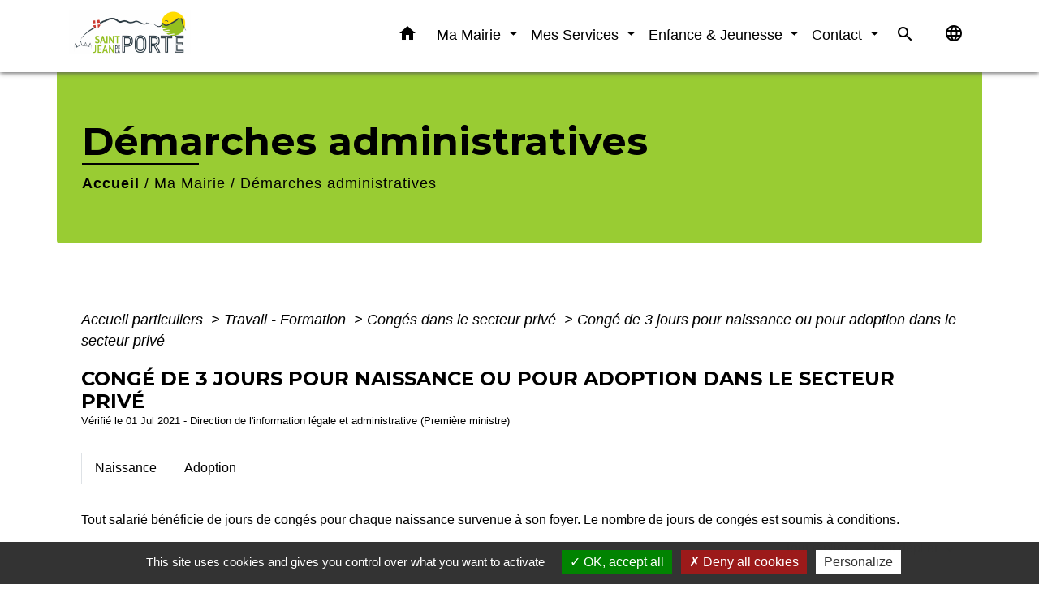

--- FILE ---
content_type: text/html; charset=UTF-8
request_url: https://saintjeandelaporte.fr/fr/pg/1740013/demarches-administratives-49/part/F2266
body_size: 21011
content:
<!DOCTYPE html>
<html lang="fr" xmlns:ff4j="http://www.w3.org/1999/xhtml" xmlns:esi="http://www.edge-delivery.org/esi/1.0">
    <head>
        <title>
                Démarches administratives - Commune de Saint-Jean-de-la-Porte
        </title>

        <script src="/lib/tarteaucitron/tarteaucitron.js"></script>
        <script>
            var tarteaucitronExpireInDay = true, tarteaucitronForceExpire = 183;

            tarteaucitron.init({
                "privacyUrl": "", /* Privacy policy url */

                "hashtag": "#tarteaucitron", /* Open the panel with this hashtag */
                "cookieName": "tarteaucitron", /* Cookie name */

                "orientation": "bottom", /* Banner position (top - bottom) */

                "showAlertSmall": false, /* Show the small banner on bottom right */
                "cookieslist": true, /* Show the cookie list */

                "showIcon": false, /* Show cookie icon to manage cookies */
                // "iconSrc": "", /* Optionnal: URL or base64 encoded image */
                "iconPosition": "BottomRight", /* Position of the icon between BottomRight, BottomLeft, TopRight and TopLeft */

                "adblocker": false, /* Show a Warning if an adblocker is detected */

                "DenyAllCta": true, /* Show the deny all button */
                "AcceptAllCta": true, /* Show the accept all button when highPrivacy on */
                "highPrivacy": true, /* HIGHLY RECOMMANDED Disable auto consent */

                "handleBrowserDNTRequest": false, /* If Do Not Track == 1, disallow all */

                "removeCredit": false, /* Remove credit link */
                "moreInfoLink": true, /* Show more info link */
                "useExternalCss": false, /* If false, the tarteaucitron.css file will be loaded */

                //"cookieDomain": ".my-multisite-domaine.fr", /* Shared cookie for subdomain website */

                "readmoreLink": "", /* Change the default readmore link pointing to tarteaucitron.io */

                "mandatory": true, /* Show a message about mandatory cookies */

                "listCookieByService": false, /* Show a message about list cookie by service */

            });
        </script>

                    

    <meta name="Description" content="La Commune de Saint-Jean-de-la-Porte est située au milieu de la Combe de Savoie en rive droite de l’Isère.">
    <meta name="Keywords" content="Coeur de Savoie,Combe de Savoie,Vins de Savoie,Parc des Bauges,Savoie-Mont-Blanc,Département de la Savoie">
    <meta name="viewport" content="width=device-width, initial-scale=1, shrink-to-fit=no">
    <meta charset="UTF-8">
                    
        <!-- Matomo -->
<script>
  var _paq = window._paq = window._paq || [];
  /* tracker methods like "setCustomDimension" should be called before "trackPageView" */
  _paq.push(['trackPageView']);
  _paq.push(['enableLinkTracking']);
  (function() {
    var u="//matomo-client.neopse.com/";
    _paq.push(['setTrackerUrl', u+'matomo.php']);
    _paq.push(['setSiteId', '671']);
    var d=document, g=d.createElement('script'), s=d.getElementsByTagName('script')[0];
    g.async=true; g.src=u+'matomo.js'; s.parentNode.insertBefore(g,s);
  })();
</script>
<!-- End Matomo Code -->
    





                                                    <link rel="apple-touch-icon" href="https://static.neopse.com/thumbs/p/2862/site/2e/9f/9e/2e9f9e1e5bad22240623b9e62979263efb96800f.png?v=v1">
                    <link rel="icon" href="https://static.neopse.com/thumbs/p/2862/site/2e/9f/9e/2e9f9e1e5bad22240623b9e62979263efb96800f.png?v=v1">
                
                <link href="https://fonts.googleapis.com/css?family=Montserrat:400,500,600,700|Material+Icons" rel="stylesheet">

                <link href='/dist/owlcarousel/css/owl.carousel.min.css' rel='stylesheet' type='text/css'>
                <link href='/dist/owlcarousel/css/owl.theme.default.min.css' rel='stylesheet' type='text/css'>
                <link href='/dist/slick/slick.css' rel='stylesheet' type='text/css'>
                <link href='/dist/slick/slick-theme.css' rel='stylesheet' type='text/css'>
                <link href='/dist/scrollbar/jquery.scrollbar.css' rel='stylesheet' type='text/css'>
                <link href='/dist/fullcalendar/fullcalendar.min.css' rel='stylesheet' type='text/css'>
                <link rel="stylesheet"
                      href="https://cdnjs.cloudflare.com/ajax/libs/bootstrap-select/1.13.2/css/bootstrap-select.min.css">
                <link href="/tpl/1/css/style.css" rel="stylesheet" type='text/css'>
                <link rel="stylesheet"
                      href="https://cdnjs.cloudflare.com/ajax/libs/bootstrap-multiselect/0.9.13/css/bootstrap-multiselect.css"/>

                <link href="/lib/splide-4.0.1/css/splide.min.css" rel="stylesheet" type="text/css"/>
                <link href="/lib/splide-4.0.1/css/splide-custom.css" rel="stylesheet" type="text/css"/>
                                    <style class="notranslate" title="customCss" type="text/css"
                           rel="stylesheet">.bg_bloc { background-color: #FFFFFF !important; }
        .table td, .table, .table thead th { border-color: #FFFFFF !important; }
        .bg_bloc .dropdown-toggle,
        .bg_bloc .dropdown-menu {
            background-color: #FFFFFF !important;
            border-color: #FFFFFF !important;
        }
        .fc-unthemed th, .fc-unthemed td, .fc-unthemed thead, .fc-unthemed tbody, .fc-unthemed .fc-divider, .fc-unthemed .fc-row, .fc-unthemed .fc-content, .fc-unthemed .fc-popover, .fc-unthemed .fc-list-view, .fc-unthemed .fc-list-heading td{
            border-color: #FFFFFF !important;
        }

        .fc-unthemed thead.fc-head, .fc-unthemed .fc-popover .fc-header{ background-color: #FFFFFF !important; }

        .fc-unthemed td.fc-today{
            background: #FFFFFF !important;
        }

        .cookies .btn{ color: #FFFFFF !important; }body { background-color: #FFFFFF; }body { background-image: url(undefined); background-position: center; background-repeat: repeat; }.bg_wrapper { background-color: #FFFFFF !important; }.c_btn { color: #000000; }
        .c_btn:hover, .c_btn:focus, .c_btn:active { color: #000000; }
        .c_btn:before { background-color: #000000 !important; }
        .owl-theme .owl-dots .owl-dot.active span,
        .owl-theme .owl-dots .owl-dot:hover span,
        .carousel-indicators .active {
            background: #000000;
            opacity: 1;
        }
        .carousel-indicators li, .owl-theme .owl-dots .owl-dot span{
            background-color: #000000;
            opacity: 0.5;
        }
        .fc-event{ color: #000000 !important;}.text_bloc {color:#000000 !important;}
        .text_bloc .title:before {background-color:#000000!important;}
        .bg_bloc .c_text {color:#000000 !important;}
        .bg_bloc .dropdown-toggle,
        .bg_bloc .dropdown-menu, .bg_bloc.bootstrap-select .dropdown-toggle::after {
            color:#000000 !important;
        }

        .fc-unthemed thead.fc-head{ color: #000000 !important; }
        .fc-unthemed td.fc-today{
            color: #000000 !important;
        }

        .cookies .btn{ background-color: #000000 !important; }body, .title, .lead, .heading { font-family:  !important; }.footer.bg { background-color: #999999; }nav.navbar.bg { background-color: #FFFFFF; }nav.navbar.bg { background-image: url(undefined); background-position: center; background-repeat: repeat; }body, .c_text, .container, .carousel-caption .title, .dropdown-item.c_text, .newsletter .requirements { color: #000000; } .slick-prev:before, .slick-next:before { color: #000000; } .c_text.navbar-toggler{ border-color: #000000 !important; } .title:before{ background-color: #000000 !important; } .intern-page .en-tete{ border-left-color: #000000;} .bootstrap-select .dropdown-menu li a{color: #000000;} .bootstrap-select .dropdown-toggle::after{color: #000000;} .fc-button{color: #000000 !important;}.footer .footer-btn.c_btn { color: #000000; }
        .footer .footer-btn.c_btn:before { background-color: #000000 !important; }nav.navbar .c_btn, nav.navbar .c_btn:hover, nav.navbar .c_btn:focus, nav.navbar .c_btn:active { color: #FFFFFF; }nav.navbar .dropdown-menu { background-color: #FFFFFF; }.footer .c_text { color: #000000; }nav.navbar .c_text { color: #000000; }nav.navbar .h_text:hover { color: #CC3333; }.footer .c_title { color: #000000; }
        .footer .c_title:before { background-color: #000000 !important; }.breadcrumb.bg { background-color: #99cc33; }nav.navbar .dropdown-menu .c_text { color: #000000; }nav.navbar .dropdown-menu .h_text:hover { color: #FFFFFF; }nav.navbar .h_text:hover { background-color: #FFFFFF; }body .bg_btn { background-color: #FFFFFF; }
        body .bg_btn:hover, body .bg_btn:active, body .bg_btn:focus { background-color: #FFFFFF; }
        .fc-event{ background-color: #FFFFFF !important; border-color: #FFFFFF !important; }#w_headline { background-color: #FFFFFF; }#w_10h5i1wi0 .bg { background-color: #99CC33; }#w_10h5i1wi0 .bg { background-image: url(https://static.neopse.com/assets/img/textures/batthern.png?v=v1); background-position: center; background-repeat: repeat; }#w_5xwyalk00 .bg { background-color: rgba(71,165,182,0.8); }#w_8z5jxrtns .bg:before { background-color: #FFFFFF; }#w_8z5jxrtns .bg:before { background-image: url(https://static.neopse.com/assets/img/textures/black-linen.png?v=v1); background-position: center; background-repeat: repeat; }#w_gs87nejej .bg { background-color: #FFFFFF; }#w_gs87nejej .bg { background-image: url(https://static.neopse.com/medias/p/2862/site/93/de/9d/93de9dfdc67a927683fa9c54b5ce142cae2007ab.jpg?v=v1); background-position: center; background-repeat: repeat; }#w_headline .c_btn, #w_headline .c_btn:hover, #w_headline .c_btn:focus, #w_headline .c_btn:active { color: #000000; } #w_headline .c_btn:before { background-color: #000000 !important; } #w_headline .owl-theme .owl-dots .owl-dot.active span,#w_headline .owl-theme .owl-dots .owl-dot:hover span, #w_headline .carousel-indicators .active {background: #000000;opacity: 1;} #w_headline .carousel-indicators li, #w_headline .owl-theme .owl-dots .owl-dot span{background-color: #000000;opacity: 0.5;}#w_i8yag32h4 .bg { background-color: #FF7761; }#w_kgeezbwyt .bg { background-color: #FFFFFF; }#w_kgeezbwyt .bg { background-image: url(https://static.neopse.com/assets/img/textures/cubes.png?v=v1); background-position: center; background-repeat: repeat; }#w_uhfu3ckfi .bg { background-color: #FFFFFF; }.breadcrumb.bg .c_text { color: #000000; }nav.navbar .bg_btn, nav.navbar .bg_btn:hover, nav.navbar .bg_btn:active, nav.navbar .bg_btn:focus{ background-color: #FFFFFF; }nav.navbar .dropdown-menu .h_text:hover { background-color: #FFFFFF; }#w_10h5i1wi0 .c_btn, #w_10h5i1wi0 .carousel-control-prev i, #w_10h5i1wi0 .carousel-control-next i { color: #000000; }
        #w_10h5i1wi0 .c_btn:before { background-color: #000000 !important; }#w_5xwyalk00 .c_btn, #w_5xwyalk00 .c_btn:hover, #w_5xwyalk00 .c_btn:focus, #w_5xwyalk00 .c_btn:active { color: #FFFFFF; } #w_5xwyalk00 .c_btn:before { background-color: #FFFFFF; }#w_gs87nejej .c_btn,
        #w_gs87nejej .card-icon-date .day { color: #99CC33; border-color: #99CC33; }
        #w_gs87nejej .c_btn:before,
        #w_gs87nejej .owl-theme .owl-dots .owl-dot.active span,
        #w_gs87nejej .owl-theme .owl-dots .owl-dot:hover span,
        #w_gs87nejej .slick-dots .slick-active button:before,
        #w_gs87nejej .card-icon-date .month {
            background-color: #99CC33 !important;
            opacity: 1;
        }
        #w_gs87nejej .carousel-indicators li,
        #w_gs87nejej .owl-theme .owl-dots .owl-dot span,
        #w_gs87nejej .slick-dots li button:before{
            background-color: #99CC33;
            opacity: 0.5;
        }#w_headline .c_text { color: #000000; } #w_headline .title.c_text:before { background-color: #000000 !important; }#w_kgeezbwyt .c_btn { color: #000000; }
        #w_kgeezbwyt .c_btn.dark:before { background-color: #000000 !important; }
        #w_kgeezbwyt .owl-theme .owl-dots .owl-dot.active span,
        #w_kgeezbwyt .owl-theme .owl-dots .owl-dot:hover span {
            background: #000000;
            opacity: 1;
        }
        #w_kgeezbwyt .carousel-indicators li,
        #w_kgeezbwyt .owl-theme .owl-dots .owl-dot span{
            background-color: #000000;
            opacity: 0.5;
        }.breadcrumb.bg .c_title { color: #000000; }
        .breadcrumb.bg .c_title:before { background-color: #000000 !important; }#w_10h5i1wi0 .c_text { color: #000000; }#w_5xwyalk00 .c_text, #w_5xwyalk00 .requirements { color: #FFFFFF; }#w_8z5jxrtns .c_text { color: #FFFFFF; }
        #w_8z5jxrtns .c_text:before { background-color: #FFFFFF; }#w_gs87nejej .c_text { color: #000000; }#w_i8yag32h4 .c_text { color: #000000; }#w_kgeezbwyt .c_text { color: #000000; }#w_10h5i1wi0 .c_title { color: #000000; }
        #w_10h5i1wi0 .c_title:before { background-color: #000000 !important; }#w_5xwyalk00 .c_title { color: #FFFFFF; }
        #w_5xwyalk00 .c_title:before { background-color: #FFFFFF !important; }#w_8z5jxrtns .c_title { color: #000000; }
        #w_8z5jxrtns .c_title:before { background-color: #000000 !important; }#w_gs87nejej .c_title { color: #000000; }
        #w_gs87nejej .c_title:before { background-color: #000000 !important; }#w_i8yag32h4 .c_title { color: #000000; }
        #w_i8yag32h4 .c_title.dark:before { background-color: #000000 !important; }#w_kgeezbwyt .c_title { color: #000000 !important; }
        #w_kgeezbwyt .c_title.dark:before { background-color: #000000 !important; }#w_uhfu3ckfi .c_title { color: #000000; }
        #w_uhfu3ckfi .c_title:before { background-color: #000000 !important; }#w_10h5i1wi0 .c_title { display: inline-block; }#w_8z5jxrtns .c_title { display: inline-block; }#w_5xwyalk00 .bg_btn { background-color: rgba(71,165,182,0.05); }#w_8z5jxrtns .card { background-color: #99cc33; }#w_gs87nejej .bg_text { background-color: #FFFFFF; }#w_headline .c_text_responsive { color: #000000; } #w_headline .title.c_text_responsive:before { background-color: #000000 !important; }</style>
                            
    <link href='/lib/comarquage/css/comarquage.css' rel='stylesheet' type='text/css'>
    <link href="/lib/leaflet/leaflet.css" rel="stylesheet" type='text/css'>

                            <meta property="og:url" content="http://saintjeandelaporte.fr/fr/pg/1740013/demarches-administratives-49/part/F2266">
                <meta property="og:type" content="website">
                <meta property="og:title" content="Commune de Saint-Jean-de-la-Porte">
                <meta property="og:description" content="La Commune de Saint-Jean-de-la-Porte est située au milieu de la Combe de Savoie en rive droite de l’Isère.">
                    
        <script src="/js/vendor/jquery-3.2.1.min.js"></script>
        <script>tarteaucitron.user.matomoHost = '//matomo.neopse.com/';</script>
    </head>
    <body>

        <header role="banner"><!-- Top navbar -->
<nav role="navigation" class="navbar fixed-top navbar-expand-lg bg">
    <div class="ov"></div>
    <div class="container">
        <a class="navbar-brand c_text" aria-label="Accueil" href="/fr/">
                            <h1 class="img">
                    <picture>
                        <source media="(max-width: 991.98px)" srcset="https://static.neopse.com/medias/p/2862/site/e4/1e/ce/e41eceee89541f041104a3ce89733bd0d127ac73.png">
                        <img role="img" src="https://static.neopse.com/medias/p/2862/site/e4/1e/ce/e41eceee89541f041104a3ce89733bd0d127ac73.png" alt="Logo Commune de Saint-Jean-de-la-Porte" loading="eager">
                    </picture>
                    <span>Commune de Saint-Jean-de-la-Porte</span>
                </h1>
                    </a>
        <button class="navbar-toggler c_text h_text" type="button" data-toggle="collapse"
                data-target="#navbarNavDropdown"
                aria-controls="navbarNavDropdown" aria-expanded="false" aria-label="Toggle navigation" style="z-index: 100;">
            <span class="navbar-toggler-icon">
                <i class="material-icons notranslate">menu</i>
            </span>
        </button>
        <div class="collapse navbar-collapse" id="navbarNavDropdown">
            <ul class="navbar-nav ml-auto">
                <li class="nav-item dropdown">
                    <a class="nav-link c_text h_text px-3" href="/" role="button">
                        <i class="material-icons">home</i>
                    </a>
                </li>
                                    

                                                            <li class="nav-item dropdown">
                            <a class="nav-link c_text h_text dropdown-toggle" href="#" id="menuDropdown1" role="button"
                               data-toggle="dropdown" aria-haspopup="true" aria-expanded="false">
                                Ma Mairie
                            </a>
                            <div class="dropdown-menu container bg_text" aria-labelledby="menuDropdown1">
                                
                                <div class="container mega-dropdown-menu">
                                    <div class="divider">
                                                                                                                        
                                        
                                                                                    <a class="dropdown-item c_text h_text bg_h_text" role="menuitem"
                                               href="/fr/tb/1740598/conseil-municipal-122">
                                                Conseil municipal
                                            </a>
                                        
                                        
                                                                                                                                                                
                                                                                    <a class="dropdown-item c_text h_text bg_h_text" role="menuitem"
                                               href="/fr/rb/1218453/conseil-municipal-jeunes-6">
                                                Conseil municipal jeunes
                                            </a>
                                        
                                        
                                        
                                                                                                                                                                
                                                                                    <a class="dropdown-item c_text h_text bg_h_text" role="menuitem"
                                               href="/fr/rb/1218479/personnel-communal-33">
                                                Personnel communal
                                            </a>
                                        
                                        
                                        
                                                                                                                                                                
                                                                                    <a class="dropdown-item c_text h_text bg_h_text" role="menuitem"
                                               href="/fr/rb/1218505/commissions-67">
                                                Commissions
                                            </a>
                                        
                                        
                                        
                                                                                                                                                                
                                        
                                                                                    <a class="dropdown-item c_text h_text bg_h_text" role="menuitem"
                                               href="/fr/rp/1740247/comptes-rendus-717">
                                                Comptes rendus
                                            </a>
                                        
                                        
                                                                                                                                                                
                                        
                                                                                    <a class="dropdown-item c_text h_text bg_h_text" role="menuitem"
                                               href="/fr/pt/1740442/collectivites-1">
                                                Collectivités
                                            </a>
                                        
                                        
                                                                                                                                                                
                                        
                                                                                    <a class="dropdown-item c_text h_text bg_h_text" role="menuitem"
                                               href="/fr/pg/1740013/demarches-administratives-49">
                                                Démarches administratives
                                            </a>
                                        
                                        
                                                                                                                                                                
                                                                                    <a class="dropdown-item c_text h_text bg_h_text" role="menuitem"
                                               href="/fr/rb/1349090/offres-demploi-30">
                                                Offres d&#039;emploi
                                            </a>
                                        
                                        
                                        
                                                                                                                                                                
                                                                                    <a class="dropdown-item c_text h_text bg_h_text" role="menuitem"
                                               href="/fr/rb/1356799/informations-locales">
                                                Informations Locales
                                            </a>
                                        
                                        
                                        
                                                                                                                                                                
                                                                                    <a class="dropdown-item c_text h_text bg_h_text" role="menuitem"
                                               href="/fr/rb/1517180/etat-civil-157">
                                                Etat civil
                                            </a>
                                        
                                        
                                        
                                                                                                                                                                
                                                                                    <a class="dropdown-item c_text h_text bg_h_text" role="menuitem"
                                               href="/fr/rb/1882454/arretes-54">
                                                Arrêtés
                                            </a>
                                        
                                        
                                        
                                                                                                                    </div>
                                </div>
                            </div>
                        </li>
                    

                                                            <li class="nav-item dropdown">
                            <a class="nav-link c_text h_text dropdown-toggle" href="#" id="menuDropdown2" role="button"
                               data-toggle="dropdown" aria-haspopup="true" aria-expanded="false">
                                Mes Services
                            </a>
                            <div class="dropdown-menu container bg_text" aria-labelledby="menuDropdown2">
                                
                                <div class="container mega-dropdown-menu">
                                    <div class="divider">
                                                                                                                        
                                                                                    <a class="dropdown-item c_text h_text bg_h_text" role="menuitem"
                                               href="/fr/rb/1218583/annuaires-2">
                                                Annuaires
                                            </a>
                                        
                                        
                                        
                                                                                                                                                                
                                        
                                                                                    <a class="dropdown-item c_text h_text bg_h_text" role="menuitem"
                                               href="/fr/as/1740130/associations-65">
                                                Associations
                                            </a>
                                        
                                        
                                                                                                                                                                
                                                                                    <a class="dropdown-item c_text h_text bg_h_text" role="menuitem"
                                               href="/fr/rb/1218622/communication-26">
                                                Communication
                                            </a>
                                        
                                        
                                        
                                                                                                                                                                
                                                                                    <a class="dropdown-item c_text h_text bg_h_text" role="menuitem"
                                               href="/fr/rb/1218635/culture-40">
                                                Culture
                                            </a>
                                        
                                        
                                        
                                                                                                                                                                
                                                                                    <a class="dropdown-item c_text h_text bg_h_text" role="menuitem"
                                               href="/fr/rb/1218648/environnement-130">
                                                Environnement
                                            </a>
                                        
                                        
                                        
                                                                                                                                                                
                                                                                    <a class="dropdown-item c_text h_text bg_h_text" role="menuitem"
                                               href="/fr/rb/1218700/finances-27">
                                                Finances
                                            </a>
                                        
                                        
                                        
                                                                                                                                                                
                                                                                    <a class="dropdown-item c_text h_text bg_h_text" role="menuitem"
                                               href="/fr/rb/1218739/patrimoine-100">
                                                Patrimoine
                                            </a>
                                        
                                        
                                        
                                                                                                                                                                
                                                                                    <a class="dropdown-item c_text h_text bg_h_text" role="menuitem"
                                               href="/fr/rb/1218752/sports-loisirs-1">
                                                Sports &amp; Loisirs
                                            </a>
                                        
                                        
                                        
                                                                                                                                                                
                                                                                    <a class="dropdown-item c_text h_text bg_h_text" role="menuitem"
                                               href="/fr/rb/1218778/travaux-66">
                                                Travaux
                                            </a>
                                        
                                        
                                        
                                                                                                                                                                
                                                                                    <a class="dropdown-item c_text h_text bg_h_text" role="menuitem"
                                               href="/fr/rb/1218817/urbanisme-316">
                                                Urbanisme
                                            </a>
                                        
                                        
                                        
                                                                                                                                                                
                                                                                    <a class="dropdown-item c_text h_text bg_h_text" role="menuitem"
                                               href="/fr/rb/1218375/presentation-119">
                                                Présentation
                                            </a>
                                        
                                        
                                        
                                                                                                                                                                
                                                                                    <a class="dropdown-item c_text h_text bg_h_text" role="menuitem"
                                               href="/fr/rb/1959544/nouveaux-arrivants-58">
                                                Nouveaux arrivants
                                            </a>
                                        
                                        
                                        
                                                                                                                    </div>
                                </div>
                            </div>
                        </li>
                    

                                                            <li class="nav-item dropdown">
                            <a class="nav-link c_text h_text dropdown-toggle" href="#" id="menuDropdown3" role="button"
                               data-toggle="dropdown" aria-haspopup="true" aria-expanded="false">
                                Enfance &amp; Jeunesse
                            </a>
                            <div class="dropdown-menu container bg_text" aria-labelledby="menuDropdown3">
                                
                                <div class="container mega-dropdown-menu">
                                    <div class="divider">
                                                                                                                        
                                                                                    <a class="dropdown-item c_text h_text bg_h_text" role="menuitem"
                                               href="/fr/rb/1218843/petite-enfance-84">
                                                Petite enfance
                                            </a>
                                        
                                        
                                        
                                                                                                                                                                
                                                                                    <a class="dropdown-item c_text h_text bg_h_text" role="menuitem"
                                               href="/fr/rb/1218856/ecole-maternelle-et-elementaire-1">
                                                École maternelle et élémentaire
                                            </a>
                                        
                                        
                                        
                                                                                                                                                                
                                                                                    <a class="dropdown-item c_text h_text bg_h_text" role="menuitem"
                                               href="/fr/rb/1218895/periscolaire-et-restauration-scolaire">
                                                Périscolaire et restauration scolaire
                                            </a>
                                        
                                        
                                        
                                                                                                                                                                
                                                                                    <a class="dropdown-item c_text h_text bg_h_text" role="menuitem"
                                               href="/fr/rb/1218908/transports-scolaires-72">
                                                Transports scolaires
                                            </a>
                                        
                                        
                                        
                                                                                                                                                                
                                                                                    <a class="dropdown-item c_text h_text bg_h_text" role="menuitem"
                                               href="/fr/rb/1218934/colleges-et-lycees">
                                                Collèges et lycées
                                            </a>
                                        
                                        
                                        
                                                                                                                                                                
                                                                                    <a class="dropdown-item c_text h_text bg_h_text" role="menuitem"
                                               href="/fr/rb/1357228/jeunes-3">
                                                Jeunes
                                            </a>
                                        
                                        
                                        
                                                                                                                                                                
                                                                                    <a class="dropdown-item c_text h_text bg_h_text" role="menuitem"
                                               href="/fr/rb/1564123/ime-de-saint-real">
                                                IME de Saint Réal
                                            </a>
                                        
                                        
                                        
                                                                                                                    </div>
                                </div>
                            </div>
                        </li>
                    

                                                            <li class="nav-item dropdown">
                            <a class="nav-link c_text h_text dropdown-toggle" href="#" id="menuDropdown4" role="button"
                               data-toggle="dropdown" aria-haspopup="true" aria-expanded="false">
                                Contact
                            </a>
                            <div class="dropdown-menu container bg_text" aria-labelledby="menuDropdown4">
                                
                                <div class="container mega-dropdown-menu">
                                    <div class="divider">
                                                                                                                        
                                        
                                                                                    <a class="dropdown-item c_text h_text bg_h_text" role="menuitem"
                                               href="/fr/ct/1739311/contact-39">
                                                Contact
                                            </a>
                                        
                                        
                                                                                                                                                                
                                        
                                                                                    <a class="dropdown-item c_text h_text bg_h_text" role="menuitem"
                                               href="/fr/ap/1740481/plan-acces-763">
                                                Plan/Accès
                                            </a>
                                        
                                        
                                                                                                                    </div>
                                </div>
                            </div>
                        </li>
                    

                                    

                
                                    <li class="nav-item">
                        <a href="#search-form-collapse" role="button" class="search-button btn c_text h_text" data-toggle="collapse"
                           data-target="#search-form-collapse" aria-expanded="false">
                            <i class="material-icons">search</i>
                        </a>
                    </li>
                    <form action="/fr/search" class="form-inline nav-link c_text" method="post">
                        <div class="toggled row collapse" id="search-form-collapse">
                            <input id="search-form" class="form-control col-lg-8 col-8" type="search" placeholder="Recherche"
                                   aria-label="Search" name="keywords">
                            <button type="submit" class="form-control col-lg-4 col-4 bg_btn c_btn"><i class="material-icons notranslate">search</i></button>
                        </div>
                    </form>
                
                                    <li class="nav-item position-relative">
                        <div role="button" class="cursor-pointer nav-link c_text" data-toggle="collapse"
                             data-target="#google_translate_element" aria-expanded="false" aria-label="Choisir la langue du site"
                             aria-controls="google_translate_element"><i class="material-icons notranslate">language</i>
                        </div>
                        <div id="google_translate_element" class="collapse">
                            <div id="google_translate"></div>
                            <div class="google_translate_consent" style="width: 200px; height: 60px;"></div>
                        </div>
                    </li>
                
            </ul>
        </div>
    </div>
</nav>
</header>

        <main role="main">
                <div class="main intern-page">
        <header class="breadcrumb container d-flex align-items-center bg">
    <div class="ov"></div>
    <div class="container">
        <h1 class="title dark c_title">Démarches administratives</h1>

                        <nav class="ariane c_text">
    <span><a href="/fr/" class="font-weight-bold">Accueil</a></span>
            / <a href="/fr/">Ma Mairie</a>
            / <a href="/fr/pg/1740013/demarches-administratives-49">Démarches administratives</a>
    </nav>
                </div>
</header>
        <!-- Contenu -->
        <section class="container wrapper bg_wrapper c_wrapper">
            <div class="ov bgw"></div>

            <div class="main-content">

                <div id="co-page" class="fiche container">

                    <div class="ariane">

    
    
        <span>
                            <a href="/fr/pg/1740013/demarches-administratives-49/part/Particuliers"
                   class="">
                    Accueil particuliers
                </a>
                        <span class="co-breadcrumb-separator">&nbsp;&gt;</span>
        </span>

    
        <span>
                            <a href="/fr/pg/1740013/demarches-administratives-49/part/N19806"
                   class="">
                    Travail - Formation
                </a>
                        <span class="co-breadcrumb-separator">&nbsp;&gt;</span>
        </span>

    
        <span>
                            <a href="/fr/pg/1740013/demarches-administratives-49/part/N510"
                   class="">
                    Congés dans le secteur privé
                </a>
                        <span class="co-breadcrumb-separator">&nbsp;&gt;</span>
        </span>

    
        <span>
                            <a href="/fr/pg/1740013/demarches-administratives-49/part/F2266"
                   class="last">
                    Congé de 3 jours pour naissance ou pour adoption dans le secteur privé
                </a>
                        
        </span>

    </div>


                    <h1 class="dc-title">Congé de 3 jours pour naissance ou pour adoption dans le secteur privé</h1>

                    <p class="date">

                        
Vérifié le 01 Jul 2021 -
                        Direction de l&#039;information légale et administrative (Première ministre)
                    </p>

                    <div class="co-content">
                        

                        
    <div class='dyilm-situation tabs'>
        <ul class="dyilm-situation nav nav-tabs table" role="tablist">
                            <li class="nav-item">
                    <a class="nav-link active bg_bloc text_bloc"
                       id="bd04c7f96c35310a0ca1adfa14b5d519-tab"
                       data-toggle="tab" href="#bd04c7f96c35310a0ca1adfa14b5d519" role="tab"
                       aria-controls="bd04c7f96c35310a0ca1adfa14b5d519"
                       aria-selected="true">
                        <span>Naissance</span>
                    </a>
                </li>
                            <li class="nav-item">
                    <a class="nav-link "
                       id="0feb29b7c5d3ff92f5fc0fc5e4d2693a-tab"
                       data-toggle="tab" href="#0feb29b7c5d3ff92f5fc0fc5e4d2693a" role="tab"
                       aria-controls="0feb29b7c5d3ff92f5fc0fc5e4d2693a"
                       aria-selected="false">
                        <span>Adoption</span>
                    </a>
                </li>
                    </ul>

        <div class="dyilm-situation tab-content">
                            <div class="dyilm-situation tab-pane fade show active"
                     id="bd04c7f96c35310a0ca1adfa14b5d519" role="tabpanel" aria-labelledby="bd04c7f96c35310a0ca1adfa14b5d519-tab">

                                            <p class="bloc-paragraphe">
                                                Tout salarié bénéficie de jours de congés pour chaque naissance survenue à son foyer. Le nombre de jours de congés est soumis à conditions.

    </p>

    
                
       
        
                                <p class="tool-slide">
        <a href="#" class="btn-up" data-action="slideall-up" data-target="#2868f731c9f15119e046de2fd5ae0bf2">Tout
            replier <i class="material-icons no-translate small align-middle">keyboard_arrow_up</i>
        </a>
        <a href="#" class="btn-down" data-action="slideall-down" data-target="#2868f731c9f15119e046de2fd5ae0bf2">Tout
            déplier <i class="material-icons no-translate small align-middle">keyboard_arrow_down</i>
        </a>
    </p>

<div class="fiche-bloc bloc-principal table" id="2868f731c9f15119e046de2fd5ae0bf2">
            <div class="fiche-item fiche-slide">
        <div class="fiche-item-title bg_bloc text_bloc">
            <h2>
                 <span>
                     <a href="#" class="collapsed dropdown-toggle" data-toggle="collapse"
                        data-target="#9dbb7815d5bf318eae12c87bfc5b0982">
                   De quoi s'agit-il ?
                    </a>
                 </span>
            </h2>
        </div>

        <div class="collapse fiche-item-content" id="9dbb7815d5bf318eae12c87bfc5b0982">
                <p class="bloc-paragraphe">
                                                Le salarié bénéficie de jours de congés pour chaque naissance survenue à son foyer.

    </p>
    <p class="bloc-paragraphe">
                                                Pour justifier son droit à congé, le salarié remet à son employeur l'acte de naissance.

    </p>
    <p class="bloc-paragraphe">
                                                Le salarié est dans l'obligation de prendre le congé de naissance.

    </p>

        </div>
    </div>

            
                
       
        
                <div class="fiche-item fiche-slide">
        <div class="fiche-item-title bg_bloc text_bloc">
            <h2>
                 <span>
                     <a href="#" class="collapsed dropdown-toggle" data-toggle="collapse"
                        data-target="#97a5fbf9ed31146f6ab7391e79e13c31">
                   Bénéficiaires
                    </a>
                 </span>
            </h2>
        </div>

        <div class="collapse fiche-item-content" id="97a5fbf9ed31146f6ab7391e79e13c31">
                <p class="bloc-paragraphe">
                                                Le congé de naissance est ouvert au salarié, sans condition d'ancienneté, pour chaque naissance survenue à son foyer.

    </p>
    <p class="bloc-paragraphe">
                                                Le salarié doit travailler en France. Aucune condition de nationalité ou de naissance en France de l'enfant n'est imposée au salarié.

    </p>
    <p class="bloc-paragraphe">
                                                La mère de l'enfant n'y a pas droit, car ce congé de naissance ne se cumule pas avec le <a href="F2265">congé de maternité</a>.

    </p>

        </div>
    </div>

            
                
       
        
                <div class="fiche-item fiche-slide">
        <div class="fiche-item-title bg_bloc text_bloc">
            <h2>
                 <span>
                     <a href="#" class="collapsed dropdown-toggle" data-toggle="collapse"
                        data-target="#a47c7e4f11fd1c9cb57bf4ef865786c1">
                   Droit au congé
                    </a>
                 </span>
            </h2>
        </div>

        <div class="collapse fiche-item-content" id="a47c7e4f11fd1c9cb57bf4ef865786c1">
                <p class="bloc-paragraphe">
                                                L'employeur est obligé d'accorder le congé de naissance au salarié.

    </p>
    <p class="bloc-paragraphe">
                                                En cas de refus de l'employeur, le salarié peut saisir le <a href="F2360">conseil de prud'hommes (CPH)</a>.

    </p>

        </div>
    </div>

            
                
       
        
                <div class="fiche-item fiche-slide">
        <div class="fiche-item-title bg_bloc text_bloc">
            <h2>
                 <span>
                     <a href="#" class="collapsed dropdown-toggle" data-toggle="collapse"
                        data-target="#e0dec295cfe344946cf67c51f500a904">
                   Durée
                    </a>
                 </span>
            </h2>
        </div>

        <div class="collapse fiche-item-content" id="e0dec295cfe344946cf67c51f500a904">
                <p class="bloc-paragraphe">
                                                La durée du congé est fixée à 3 <a href="R17508">jours ouvrables</a> pour chaque naissance survenue au foyer. La durée peut être plus élevée si elle est prévue par des <a href="R51533">dispositions conventionnelles</a>.

    </p>
    <p class="bloc-paragraphe">
                                                En cas de naissance multiples, la durée du congé n'est pas augmentée sauf si des dispositions conventionnelles le prévoient.

    </p>

        </div>
    </div>

            
                
       
        
                <div class="fiche-item fiche-slide">
        <div class="fiche-item-title bg_bloc text_bloc">
            <h2>
                 <span>
                     <a href="#" class="collapsed dropdown-toggle" data-toggle="collapse"
                        data-target="#d9e63ba17c66f56271b48b8ff56ee197">
                   Conditions d'utilisation
                    </a>
                 </span>
            </h2>
        </div>

        <div class="collapse fiche-item-content" id="d9e63ba17c66f56271b48b8ff56ee197">
                <p class="bloc-paragraphe">
                                                Le congé commence, au choix du salarié, soit le jour de la naissance de l'enfant, soit le 1<Exposant>er</Exposant> <a href="R17508">jour ouvrable</a> suivant.

    </p>
    <p class="bloc-paragraphe">
                                                Le congé peut être cumulé avec le <a href="F3156">congé de paternité et d'accueil de l'enfant</a>.

    </p>

        </div>
    </div>

            
                
       
        
                <div class="fiche-item fiche-slide">
        <div class="fiche-item-title bg_bloc text_bloc">
            <h2>
                 <span>
                     <a href="#" class="collapsed dropdown-toggle" data-toggle="collapse"
                        data-target="#59f5c7087094bf668d41474a7697d3b2">
                   Rémunération
                    </a>
                 </span>
            </h2>
        </div>

        <div class="collapse fiche-item-content" id="59f5c7087094bf668d41474a7697d3b2">
                <p class="bloc-paragraphe">
                                                Les jours de congés sont payés normalement, comme s'ils avaient été travaillés. Ils sont assimilés à du <a href="R32095">temps de travail effectif</a> pour la détermination de la durée du congé payé annuel.

    </p>

        </div>
    </div>

            </div>

                </div>
                            <div class="dyilm-situation tab-pane fade "
                     id="0feb29b7c5d3ff92f5fc0fc5e4d2693a" role="tabpanel" aria-labelledby="0feb29b7c5d3ff92f5fc0fc5e4d2693a-tab">

                                            <p class="bloc-paragraphe">
                                                Tout salarié bénéficie de jours de congés pour l'arrivée d'un enfant placé en vue de son adoption. Le nombre de jours de congés est soumis à conditions.

    </p>

    
                
       
        
                                <p class="tool-slide">
        <a href="#" class="btn-up" data-action="slideall-up" data-target="#6e28e0c3a941627de70e051c14b9e8f8">Tout
            replier <i class="material-icons no-translate small align-middle">keyboard_arrow_up</i>
        </a>
        <a href="#" class="btn-down" data-action="slideall-down" data-target="#6e28e0c3a941627de70e051c14b9e8f8">Tout
            déplier <i class="material-icons no-translate small align-middle">keyboard_arrow_down</i>
        </a>
    </p>

<div class="fiche-bloc bloc-principal table" id="6e28e0c3a941627de70e051c14b9e8f8">
            <div class="fiche-item fiche-slide">
        <div class="fiche-item-title bg_bloc text_bloc">
            <h2>
                 <span>
                     <a href="#" class="collapsed dropdown-toggle" data-toggle="collapse"
                        data-target="#0d0f990020270614949c705b97dc810e">
                   De quoi s'agit-il ?
                    </a>
                 </span>
            </h2>
        </div>

        <div class="collapse fiche-item-content" id="0d0f990020270614949c705b97dc810e">
                <p class="bloc-paragraphe">
                                                Le salarié bénéficie de jours de congés pour l'arrivée d'un enfant placé en vue de son adoption.

    </p>
    <p class="bloc-paragraphe">
                                                Pour justifier son droit à congé, le salarié remet à son employeur une attestation de l'organisme qui lui confie l'enfant, mentionnant la date d'arrivée de l'enfant dans la famille.

    </p>
    <p class="bloc-paragraphe">
                                                Le salarié est dans l'obligation de prendre le congé d'adoption.

    </p>

        </div>
    </div>

            
                
       
        
                <div class="fiche-item fiche-slide">
        <div class="fiche-item-title bg_bloc text_bloc">
            <h2>
                 <span>
                     <a href="#" class="collapsed dropdown-toggle" data-toggle="collapse"
                        data-target="#68c04e6706f7ed496efc7d81f873e225">
                   Bénéficiaires
                    </a>
                 </span>
            </h2>
        </div>

        <div class="collapse fiche-item-content" id="68c04e6706f7ed496efc7d81f873e225">
                <p class="bloc-paragraphe">
                                                Le congé est accordé au salarié, sans condition d'ancienneté, lors de l'arrivée au foyer d'un enfant placé en vue de son adoption.

    </p>

        </div>
    </div>

            
                
       
        
                <div class="fiche-item fiche-slide">
        <div class="fiche-item-title bg_bloc text_bloc">
            <h2>
                 <span>
                     <a href="#" class="collapsed dropdown-toggle" data-toggle="collapse"
                        data-target="#7b8e4271c766ed8bf754339aa1d1ab9c">
                   Droit au congé
                    </a>
                 </span>
            </h2>
        </div>

        <div class="collapse fiche-item-content" id="7b8e4271c766ed8bf754339aa1d1ab9c">
                <p class="bloc-paragraphe">
                                                L'employeur est dans l'obligation d'accorder le congé d'adoption au salarié.

    </p>
    <p class="bloc-paragraphe">
                                                En cas de refus de l'employeur, le salarié peut saisir le <a href="F2360">conseil de prud'hommes (CPH)</a>.

    </p>

        </div>
    </div>

            
                
       
        
                <div class="fiche-item fiche-slide">
        <div class="fiche-item-title bg_bloc text_bloc">
            <h2>
                 <span>
                     <a href="#" class="collapsed dropdown-toggle" data-toggle="collapse"
                        data-target="#1dd63c931687121c5b20354084eeb600">
                   Durée
                    </a>
                 </span>
            </h2>
        </div>

        <div class="collapse fiche-item-content" id="1dd63c931687121c5b20354084eeb600">
                <p class="bloc-paragraphe">
                                                La durée du congé est fixée à 3 jours <a href="R17508">ouvrables</a> pour l'arrivée au foyer d'un enfant placé en vue de son adoption. La durée peut être plus élevée si elle est prévue par des <a href="R51533">dispositions conventionnelles</a>.

    </p>

        </div>
    </div>

            
                
       
        
                <div class="fiche-item fiche-slide">
        <div class="fiche-item-title bg_bloc text_bloc">
            <h2>
                 <span>
                     <a href="#" class="collapsed dropdown-toggle" data-toggle="collapse"
                        data-target="#1330e41e7f24c3b2e1a0bc49231a8523">
                   Conditions d'utilisation
                    </a>
                 </span>
            </h2>
        </div>

        <div class="collapse fiche-item-content" id="1330e41e7f24c3b2e1a0bc49231a8523">
                <p class="bloc-paragraphe">
                                                Le congé commence, au choix du salarié, soit le jour de l'arrivée de l'enfant, soit le 1<Exposant>er</Exposant> <a href="R17508">jour ouvrable</a> suivant.

    </p>
    <p class="bloc-paragraphe">
                                                Le congé pour l'arrivée d'un enfant placé en vue de son adoption peut être cumulé avec le <a href="F2268">congé d'adoption</a>.

    </p>

        </div>
    </div>

            
                
       
        
                <div class="fiche-item fiche-slide">
        <div class="fiche-item-title bg_bloc text_bloc">
            <h2>
                 <span>
                     <a href="#" class="collapsed dropdown-toggle" data-toggle="collapse"
                        data-target="#a7b8f54c21374758fac1ec676c91d364">
                   Rémunération
                    </a>
                 </span>
            </h2>
        </div>

        <div class="collapse fiche-item-content" id="a7b8f54c21374758fac1ec676c91d364">
                <p class="bloc-paragraphe">
                                                Les jours de congés sont payés normalement, comme s'ils avaient été travaillés. Ils sont assimilés à du <a href="R32095">temps de travail effectif</a> pour la détermination de la durée du congé payé annuel.

    </p>

        </div>
    </div>

            </div>

                </div>
                    </div>
    </div>



                        

                        
                    </div><!-- co-content -->

                    <div class="co-annexe">
                        
<div id="accordion" class="fiche-bloc table">
    <div class="fiche-item">
        <div class="fiche-item-title bg_bloc text_bloc" id="headingTwo">
            <h3>
                <span><a href="#" class="collapsed dropdown-toggle" data-toggle="collapse" data-target="#6a94cd416fe29cbb412a30bf1fac12ea"
                           aria-expanded="false" aria-controls="collapseTwo">Textes de référence</a>
                </span>
            </h3>
        </div>
    </div>
    <div id="6a94cd416fe29cbb412a30bf1fac12ea" class="collapse fiche-item-content" aria-labelledby="headingTwo" data-parent="#accordion">
        <ul class="list-arrow">
                            <li>
                    <a href="https://www.legifrance.gouv.fr/affichCode.do?idSectionTA=LEGISCTA000033002888&amp;cidTexte=LEGITEXT000006072050" target="_blank">
                        Code du travail : articles L3142-1 à L3142-3

                                                
                        

                        
                                            </a>
                                            <p class="panel-comment">Bénéficiaires, rémunération, formalités (dispositions d&#039;ordre public)</p>
                                    </li>
                            <li>
                    <a href="https://www.legifrance.gouv.fr/affichCode.do?idSectionTA=LEGISCTA000033002890&amp;cidTexte=LEGITEXT000006072050" target="_blank">
                        Code du travail : article L3142-4

                                                
                        

                        
                                            </a>
                                            <p class="panel-comment">Durée du congé (champ de la négociation collective)</p>
                                    </li>
                            <li>
                    <a href="https://www.legifrance.gouv.fr/affichCode.do?idSectionTA=LEGISCTA000033002892&amp;cidTexte=LEGITEXT000006072050" target="_blank">
                        Code du travail : article L3142-5

                                                
                        

                        
                                            </a>
                                            <p class="panel-comment">Durée du congé (dispositions supplétives)</p>
                                    </li>
                    </ul>
    </div>
</div>

                        

                        <div class="fiche-bloc table">
    <div class="fiche-item sat-deplie">
        <div class="fiche-item-title bg_bloc text_bloc">
            <h3><span>Questions ? Réponses !</span></h3>
        </div>
    </div>
    <div class="fiche-item-content">
        <div class="panel-sat ">
            <ul class="list-arrow">
                                    <li>
                        <a href="/fr/pg/1740013/demarches-administratives-49/part/F12647">
                            Peut-on enchaîner congé de naissance et congé de paternité et d&#039;accueil ?
                        </a>
                    </li>
                                    <li>
                        <a href="/fr/pg/1740013/demarches-administratives-49/part/F32292">
                            Un jeune père salarié bénéficie-t-il d&#039;une protection contre le licenciement ?
                        </a>
                    </li>
                                    <li>
                        <a href="/fr/pg/1740013/demarches-administratives-49/part/F36444">
                            Un ressortissant européen salarié en France a-t-il les mêmes droits qu&#039;un salarié français ?
                        </a>
                    </li>
                            </ul>
        </div>
    </div>
</div>

                        

                        

                        

                        

                    </div><!-- co-annexe -->

                    <div class="mb-3 text-right"><p class="mb-0"><a href="#" data-toggle="modal"
                                                         data-target="#contactFormProcessModal">Signaler une erreur sur cette page</a></p></div>
                </div><!-- co-page -->

            </div>
        </section>

        <div class="modal fade" id="contactFormProcessModal" tabindex="-1" role="dialog" aria-labelledby="modalGuide-label"
     aria-hidden="true"
     style="-webkit-transform: translateZ(0);transform: translateZ(0);">
    <div class="modal-dialog" role="document">
        <div class="modal-content">
            <button type="button" class="close" data-dismiss="modal" aria-label="Close">
                <span aria-hidden="true">&times;</span>
            </button>

            <div class="modal-header bg_bloc">
                <h5 id="modalGuide-label" class="modal-title font-weight-bold dark text_bloc">Une erreur s'est glissée dans cette page ?</h5>
            </div>
            <form id="contactFormProcess" action="/formProcessGuide" method="post"
                  novalidate enctype="multipart/form-data">
                <div class="modal-body pb-0">

                    <div class="form-group">
                        <div><label for="inputProcess">Nom</label><span>*</span></div>
                        <input type="text" name="inputProcess" class="form-control" id="inputProcess"
                               aria-describedby="inputProcessHelp">
                                                                                    <span class="form-error requirements" id="inputProcess-error" role="alert">Ce champ est obligatoire</span>
                    </div>

                    <div class="form-group">
                        <div><label for="emailProcess">Adresse email</label><span>*</span></div>
                        <input type="email" name="emailProcess" class="form-control" id="emailProcess"
                               aria-describedby="emailProcessHelp">
                                                                        <span class="form-error requirements" id="emailProcess-error" role="alert">Ce champ est obligatoire</span>
                    </div>

                    <div class="form-group">
                        <div><label for="textareaProcess">Remarque</label><span>*</span>
                        </div>
                        <textarea name="textareaProcess" class="form-control pl-0" id="textareaProcess"
                                  rows="3"></textarea>
                                                                        <span class="form-error requirements" id="textareaProcess-error" role="alert">Ce champ est obligatoire</span>
                    </div>

                    <div class="form-group">
    <div class="h-recaptcha m-auto d-inline-block"></div>
    <div class="form-error requirements" id="h-captcha-response-error" role="alert">Ce champ est obligatoire
    </div>
</div>
                    <input id="categorie" name="categorie" type="hidden" value="part">
                    <input id="xmlName" name="xmlName" type="hidden" value="F2266">
                </div>
                <div class="modal-footer">
                    <button id="contactFormProcessButton" type="submit"
                            class="btn bg_btn c_btn contactFormProcessButton">Envoyer
                    </button>
                </div>
            </form>

            <div id="messageSendedForm" class="form-message-sent" style="display: none">
                <p>L'équipe NEOPSE vous remercie d'avoir transmis une remarque concernant la mise à jour de cette page.
                    Vous serez recontacté(e) à ce sujet dans les plus brefs délais.</p>
            </div>
        </div>
    </div>
</div>
    </div>
        </main>

                    <div id="previewModalImage" class="modal">

                <!-- The Close Button -->
                <span id="closePreviewImage" class="close">&times;</span>

                <!-- Navigation Buttons -->
                <a id="prevImage" class="modal-nav prev" href="javascript:void(0)">&#10094;</a>
                <a id="nextImage" class="modal-nav next" href="javascript:void(0)">&#10095;</a>

                <!-- Image Counter -->
                <div id="imageCounter" class="image-counter"></div>

                <!-- Modal Content (The Image) -->
                <div id="containerPreviewImage"><img role="img" class="modal-content" alt=""></div>

                <!-- Modal Caption (Image Text) -->
                <div id="captionPreviewImage"></div>
            </div>
        
                    <script>
                (function() {
                    // Get the modal elements
                    const modal = document.getElementById('previewModalImage');
                    const modalImg = modal.querySelector('img');
                    const captionText = document.getElementById('captionPreviewImage');
                    const closePreviewImage = document.getElementById('closePreviewImage');
                    const prevBtn = document.getElementById('prevImage');
                    const nextBtn = document.getElementById('nextImage');
                    const imageCounter = document.getElementById('imageCounter');
                    
                    let currentImages = [];
                    let currentIndex = 0;

                    // Helper function to check if element is visible
                    function isVisible(element) {
                        return element && element.offsetParent !== null;
                    }

                    // Helper function to toggle element visibility
                    function toggleElement(element, show) {
                        if (element) {
                            element.style.display = show ? 'block' : 'none';
                        }
                    }

                    // Function to update the modal with a specific image
                    function updateModal(index) {
                        if (currentImages.length === 0) return;
                        
                        currentIndex = index;
                        const img = currentImages[currentIndex];
                        modalImg.setAttribute('src', img.src);
                        modalImg.setAttribute('alt', img.alt || '');
                        captionText.innerHTML = img.alt || '';
                        
                        // Update counter
                        imageCounter.textContent = (currentIndex + 1) + ' / ' + currentImages.length;
                        
                        // Show/hide navigation buttons
                        const showNav = currentImages.length > 1;
                        toggleElement(prevBtn, showNav);
                        toggleElement(nextBtn, showNav);
                        toggleElement(imageCounter, showNav);
                    }

                    // Function to show next image
                    function showNext() {
                        if (currentImages.length === 0) return;
                        currentIndex = (currentIndex + 1) % currentImages.length;
                        updateModal(currentIndex);
                    }

                    // Function to show previous image
                    function showPrev() {
                        if (currentImages.length === 0) return;
                        currentIndex = (currentIndex - 1 + currentImages.length) % currentImages.length;
                        updateModal(currentIndex);
                    }

                    // Helper function to find closest ancestor with class
                    function closest(element, selector) {
                        if (!element) return null;
                        
                        // For class selector (e.g., '.splide__slide')
                        if (selector.startsWith('.')) {
                            const className = selector.slice(1);
                            let current = element;
                            while (current && current !== document) {
                                if (current.classList && current.classList.contains(className)) {
                                    return current;
                                }
                                current = current.parentElement;
                            }
                        }
                        return null;
                    }

                    // When clicking on an image
                    document.addEventListener('click', function(e) {
                        const target = e.target;
                        // Check if clicked element is an image with class .img or .main-img inside .splide
                        if (target.tagName === 'IMG' && 
                            (target.classList.contains('img') || target.classList.contains('main-img')) &&
                            closest(target, '.splide')) {
                            
                            // Find the clicked image's parent slide
                            const clickedSlide = closest(target, '.splide__slide');
                            if (!clickedSlide) return;
                            
                            // Find the list that contains this slide
                            const splideList = closest(clickedSlide, '.splide__list');
                            if (!splideList) return;
                            
                            // Get all slides from this specific list
                            const allSlides = splideList.querySelectorAll('.splide__slide');
                            
                            // Get all images from these slides only, deduplicating by src
                            // (Splide duplicates slides in loop mode, so we need to filter duplicates)
                            currentImages = [];
                            const seenSrcs = new Set();
                            const clickedSrc = target.src;
                            
                            allSlides.forEach(function(slide) {
                                const slideImg = slide.querySelector('.img, .main-img');
                                if (slideImg) {
                                    const imgSrc = slideImg.src;
                                    // Only add if we haven't seen this src before
                                    if (!seenSrcs.has(imgSrc)) {
                                        seenSrcs.add(imgSrc);
                                        currentImages.push(slideImg);
                                    }
                                }
                            });
                            
                            // Find the index of the clicked image by src (to handle duplicates)
                            currentIndex = currentImages.findIndex(function(img) {
                                return img.src === clickedSrc;
                            });
                            
                            if (currentIndex === -1) {
                                currentIndex = 0; // Fallback to first image
                            }
                            
                            // Update and show modal
                            updateModal(currentIndex);
                            modal.style.display = 'block';
                        }
                    });

                    // Navigation button handlers
                    if (nextBtn) {
                        nextBtn.addEventListener('click', function (e) {
                            e.preventDefault();
                            e.stopPropagation();
                            showNext();
                        });
                    }

                    if (prevBtn) {
                        prevBtn.addEventListener('click', function (e) {
                            e.preventDefault();
                            e.stopPropagation();
                            showPrev();
                        });
                    }

                    // Keyboard navigation
                    document.addEventListener('keydown', function (e) {
                        // Check if modal is visible by checking display style
                        const isModalVisible = modal.style.display !== 'none' && 
                                             (modal.style.display === 'block' || 
                                              window.getComputedStyle(modal).display !== 'none');
                        
                        if (isModalVisible) {
                            if (e.key === 'ArrowRight' || e.keyCode === 39) {
                                e.preventDefault();
                                showNext();
                            } else if (e.key === 'ArrowLeft' || e.keyCode === 37) {
                                e.preventDefault();
                                showPrev();
                            } else if (e.key === 'Escape' || e.keyCode === 27) {
                                e.preventDefault();
                                e.stopPropagation();
                                modal.style.display = 'none';
                            }
                        }
                    });

                    // When the user clicks on <span> (x), close the modal
                    if (closePreviewImage) {
                        closePreviewImage.addEventListener('click', function () {
                            modal.style.display = 'none';
                        });
                    }

                    // Close modal when clicking outside the image
                    modal.addEventListener('click', function (e) {
                        if (e.target === modal) {
                            modal.style.display = 'none';
                        }
                    });
                })();
            </script>
        
        
                    
        
        <!-- Footer -->
<footer role="contentinfo" class="footer bg footer1">
    <div class="ov"></div>
    <div class="container d-flex flex-wrap justify-content-between">
        <div class="footer-container">
            <h2 class="title light c_title d_title btn-line"><a
        href="/fr/ct/1739311/contact-39">Contact</a></h2>
<div class="footer-box">
    <div class="contact c_text">
        <p class="font-weight-bold mb-0">Commune de Saint-Jean-de-la-Porte</p>
        <p class="mb-0">200 Rue de la Mairie</p>
        <p class="mb-0">73250 Saint-Jean-de-la-Porte - FRANCE</p>
         <p class="mb-0"><a href="tel:+33479285455">+33 4 79 28 54 55</a>
            </p>
                    <p class="mb-0"><a style="display:initial;" class="btn-line footer-btn light c_btn" href="#" data-toggle="modal" data-target="#contactFormContactFooter">Contact par formulaire</a>
            </p>
        
            </div>


</div>



            
            
        </div>
        <div class="footer-container">
            <h2>
            <a href="/fr/lk/1739506/liens-1182"
               class="title btn-line light d-inline-block c_title d_title">Liens</a>
        </h2>
    
    <div class="footer-box">
        <p class="c_text">
                            <a href="http://tourisme.coeurdesavoie.fr/" target="_blank">Office de Tourisme Coeur de Savoie</a>
                            <a href="https://www.lesbauges.com/" target="_blank">Office de Tourisme du Coeur des Bauges</a>
                    </p>
    </div>
</div>

        
    </div>
    <div class="container d-flex flex-wrap position-relative c_text">
        <p class="mr-2 c_text"><a href="/fr/li/1739350/mentions-legales-1251">Mentions légales</a></p> -
        <p class="mr-2 ml-2 c_text"><a href="/fr/1739350/politique-confidentialite">Politique de confidentialité</a></p> -
        <p class="mr-2 ml-2 c_text"><a href="/fr/accessibilite">Accessibilité</a></p> -
        
        <p class="mr-2 ml-2 c_text">
            <a href="/fr/sm/74404/plan-du-site-1">
                Plan du site</a></p>-
        <p class="ml-2 c_text"><a href="#tarteaucitron">Gestion des cookies</a></p>
    </div>
</footer>

<div class="modal fade" id="contactFormContactFooter" tabindex="-1" role="dialog" aria-labelledby="modalFooter-label" aria-hidden="true"
     style="color:initial;-webkit-transform: translateZ(0);transform: translateZ(0);">
    <div class="modal-dialog" role="document">
        <div class="modal-content">
            <button type="button" class="close" data-dismiss="modal" aria-label="Close">
                <span aria-hidden="true">&times;</span>
            </button>

            <div class="modal-header bg_bloc">
                <h5 id="modalFooter-label" class="modal-title font-weight-bold dark text_bloc">Contact</h5>
            </div>
            <form id="contactFormFooter" action="/formMdContact" method="post"
                  novalidate enctype="multipart/form-data">
                <div class="modal-body pb-0">

                                            <div class="field-wrapper"><p>Vous pouvez nous contacter via le formulaire ci-dessous. Votre demande sera transmise au service concerné qui vous apportera une réponse dans les meilleurs délais.</p></div>                                            <div class="form-group">
    <div><label for="2_input">Nom</label><span>*</span></div>
    <input type="text" name="2_input" class="form-control" id="2_input"
           aria-describedby="2_inputHelp">
        <span class="form-error requirements" id="2_input-error" role="alert">Ce champ est obligatoire</span>
</div>                                            <div class="form-group">
    <div><label for="3_input">Prénom</label><span>*</span></div>
    <input type="text" name="3_input" class="form-control" id="3_input"
           aria-describedby="3_inputHelp">
        <span class="form-error requirements" id="3_input-error" role="alert">Ce champ est obligatoire</span>
</div>                                            <div class="form-group">
    <div><label for="4_email">Email</label><span>*</span></div>
    <input type="email" name="4_email" class="form-control" id="4_email"
           aria-describedby="Email">
        <span class="form-error requirements" id="4_email-error" role="alert">Ce champ est obligatoire</span>
</div>                                            <div class="form-group">
    <div><label for="5_textarea">Les informations recueillies à partir de ce formulaire sont nécessaires à la gestion de votre demande par notre Structure qui est responsable du traitement de vos données personnelles collectées. Vos données personnelles reçues sont conservées par notre Structure pendant toute la durée nécessaire au traitement de votre demande ou bien pour une durée de 36 mois maximum à compter du dernier contact. Dans la limite de leurs attributions respectives, sont destinataires de tout ou partie des données les services et représentants de notre Structure en charge des réponses aux demandes émises via ce formulaire. Aucun transfert de vos données hors de l&#039;Union européenne n&#039;est réalisé. Vous pouvez à tout moment demander l’accès, la rectification, l’effacement, la portabilité ou la limitation de vos données, ou bien vous opposer à leur traitement, en contactant le Délégué à la Protection des Données de notre structure : - Par voie électronique à l’adresse : contact@agate-territoires.fr - Par voie postale à l’attention du Délégué à la Protection des Données et à l’adresse suivante : AGATE 25 Rue Jean Pellerin 73000 CHAMBERY. Si vous estimez, après nous avoir contactés, que vos droits sur vos données personnelles ne sont pas respectés, vous pouvez adresser une réclamation à la CNIL.Rédigez votre message ici...</label><span>*</span>
    </div>
    <textarea name="5_textarea" class="form-control pl-0" id="5_textarea" rows="3"></textarea>
        <span class="form-error requirements" id="5_textarea-error" role="alert">Ce champ est obligatoire</span>
</div>                    
                    <div class="form-group">
    <div class="h-recaptcha m-auto d-inline-block"></div>
    <div class="form-error requirements" id="h-captcha-response-error" role="alert">Ce champ est obligatoire
    </div>
</div>                </div>
                <div class="modal-footer">
                    <button id="formContactForm" type="submit" class="btn bg_btn c_btn formContactForm">ENVOYER</button>
                </div>
                <div class="m-3">
                    Les informations recueillies &agrave; partir de ce formulaire sont n&eacute;cessaires &agrave; la gestion de votre demande par notre Structure qui est responsable du traitement de vos donn&eacute;es personnelles collect&eacute;es.<br />
Vos donn<span style="color:null"><span style="background-color:null">&eacute;es personnelles re&ccedil;ues sont conserv&eacute;es par notre Structure pendant toute la dur&eacute;e n&eacute;cessaire au traitement de votre demande ou bien pour une dur&eacute;e de [&hellip;&hellip;.] mois maximum &agrave; compter du dernier contact. Dans la limite de leurs attributions respectives, sont destinataires de tout ou partie des donn&eacute;es les services et repr&eacute;sentants de notre Structure en charge des r&eacute;ponses aux demandes &eacute;mises via ce formulaire. Aucun transfert de vos donn&eacute;es hors de l&#39;Union europ&eacute;enne n&#39;est r&eacute;alis&eacute;. </span><br />
<span style="background-color:null">Vous pouvez &agrave; tout moment demander l&rsquo;acc&egrave;s, la rectification, l&rsquo;effacement, la portabilit&eacute; ou la limitation de vos donn&eacute;es, ou bien vous opposer &agrave; leur traitement, en contactant le D&eacute;l&eacute;gu&eacute; &agrave; la Protection des Donn&eacute;es de notre structure : </span><br />
<span style="background-color:null">- Par voie &eacute;lectronique &agrave; l&rsquo;adresse : [&hellip;&hellip;.] ; </span><br />
<span style="background-color:null">- Par voie postale &agrave; l&rsquo;attention du D&eacute;l&eacute;gu&eacute; &agrave; la Protection des Donn&eacute;es et &agrave; l&rsquo;adresse suivante : [&hellip;&hellip;.]. </span><br />
<span style="background-color:null">Si vous estimez, apr&egrave;s nous avoir contact&eacute;s, que vos droits sur vos donn&eacute;es personnelles ne sont pas respect&eacute;s, vous pou</span></span>vez adresser une r&eacute;clamation &agrave; la CNIL.
                </div>
            </form>

            <div id="messageSendedFormContactFooter" class="form-message-sent" style="display: none">
                <p role="status">Le message a bien été envoyé à son destinataire. Merci.</p>
            </div>
        </div>
    </div>
</div>
        <div class="footer-bottom" style="position: relative;">
    <div class="container">
        <p>
            <a href="https://reseaudescommunes.fr/?utm_source=rdcclients&utm_medium=footerlink" target="_blank">
                <img role="img" src="/images/rdc-logo-footer-2.png" alt="logo Réseau des Communes" class="img-fluid">
                Site créé en partenariat avec Réseau des Communes
            </a>
        </p>
    </div>
</div>

        
                        <script src="/js/vendor/popper.min.js"></script>
            <script src="/js/vendor/bootstrap.min.js"></script>

            <!-- Carousel -->
            <script src='/dist/owlcarousel/js/owl.carousel.min.js'></script>
            <script src='/dist/owlcarousel/js/owl.linked.js'></script>

            <script src="/lib/splide-4.0.1/js/splide.min.js"></script>
            <script src="/lib/splide-4.0.1/extensions/autoscroll/js/splide-extension-auto-scroll.min.js"></script>

            <script src='/dist/slick/slick.js'></script>
            <script src='/dist/scrollbar/jquery.scrollbar.min.js'></script>

                        <script src="https://cdnjs.cloudflare.com/ajax/libs/bootstrap-select/1.13.2/js/bootstrap-select.min.js"></script>

                        <script src='/dist/pagination.min.js'></script>

            <script src="/js/shared.js?v1"></script>
            <script src="/tpl/1/js/main.js"></script>
            <script src="/lib/chartjs/Chart.js"></script>
            <script src="https://cdnjs.cloudflare.com/ajax/libs/bootstrap-multiselect/0.9.13/js/bootstrap-multiselect.js"></script>

                        <script type="text/javascript">

                tarteaucitron.user.matomoId = 6;
                (tarteaucitron.job = tarteaucitron.job || []).push('matomohightrack');


                (tarteaucitron.job = tarteaucitron.job || []).push('youtube');
                (tarteaucitron.job = tarteaucitron.job || []).push('dailymotion');
                (tarteaucitron.job = tarteaucitron.job || []).push('vimeo');
                (tarteaucitron.job = tarteaucitron.job || []).push('othervideo');

                                                tarteaucitron.user.googleTranslateCallback = function () {
                    new google.translate.TranslateElement({pageLanguage: 'fr', includedLanguages: 'de,en,es,fr,it,pl,pt,ro'}, 'google_translate');
                };
                (tarteaucitron.job = tarteaucitron.job || []).push('googletranslate');
                            </script>

        
    <script src="/lib/leaflet/leaflet.js"></script>

    <script>
        $(document).ready(function () {

            /* MAPS */
//            if( typeof L !== 'undefined') {
//                var Wikimedia_Leaflet = L.tileLayer(
//                    'https://maps.wikimedia.org/osm-intl/{z}/{x}/{y}{r}.png', {
//                        attribution: '<a href="https://wikimediafoundation.org/wiki/Maps_Terms_of_Use">Wikimedia</a>',
//                        minZoom: 1,
//                        maxZoom: 19
//                    });
//            }

            $('#contactFormProcess').submit(function (e) {
                let form = $(this);

                $.ajax({
                    type: "POST",
                    url: form.attr('action'),
                    data: form.serialize(),
                    beforeSend: function () {
                        form.find('.form-error').hide();
                        $('#contactFormProcessButton').attr('disabled', true);
                    },
                    success: function (response) {
                        hcaptcha.reset();

                        if (response.status === 'KO') {
                            let errors = response.errors;
                            for (let index in errors) {
                                if (errors.hasOwnProperty(index)) {
                                    let attr = errors[index];
                                    let error = attr[Object.keys(attr)[0]];
                                    form.find('#' + index + '-error').text(error).show();
                                }
                            }
                        }
                        else {

                            $('#contactFormProcess').css('display', 'none');
                            $('#messageSendedForm').css('display', '');
                            form[0].reset();
                        }
                    },
                    complete: function () {

                        $('#contactFormProcessButton').removeAttr('disabled');
                    }
                });

                return false;
            });

            $('#contactFormProcessModal').on('hidden.bs.modal', function () {
                $('#contactFormProcess')[0].reset();

                $('#contactFormProcess').css('display', '');
                $('#messageSendedForm').css('display', 'none');

                $('.form-error').hide();

                hcaptcha.reset();
            });

            var initMAPS = function (el) {
                el.each(function () {
                    var leafletMap, marker;
                    map_div = $(this);
                    map_id = map_div.attr('id');
                    var container = L.DomUtil.get(map_id);
                    if (container != null) {
                        container._leaflet_id = null;
                    }
                    if (map_div) {
                        var org_mark = [parseFloat(map_div.attr('data-gmaps-lat')), parseFloat(map_div.attr('data-gmaps-lon'))];
                        console.log(org_mark);
                        var map = L.map(map_id).setView(org_mark, 15);

                        L.tileLayer('https://{s}.tile.openstreetmap.org/{z}/{x}/{y}.png', {
                            maxZoom: 18,
                            attribution: false,
                            id: 'azeazza'
                        }).addTo(map);

                        var myIcon = L.divIcon({
                            className: 'material-icons mapMarkers',
                            html: 'location_on',
                            iconAnchor: [16, 32]
                        });

                        L.marker(org_mark, {'icon': myIcon}).addTo(map);
                    }
                });
            };

            $('#co-page').find('a').each(function () {

                var currentHref = $(this).attr('href');
                if (currentHref == 'F2467') {
                    // lien part qui se trouve dans asso
                    $(this).attr('href', '/fr/pg/1740013/demarches-administratives-49/part/F2467');
                }

                if (currentHref == 'R49635') {
                    // lien part qui se trouve dans asso
                    $(this).attr('href', '#R49635');
                }

                if (currentHref == 'R18743') {
                    // lien part qui se trouve dans asso
                    $(this).attr('href', '#R18743');
                }
            });

            $('#co-page').on('click', 'a.nav-link', function (event) {
                $(this).parent().parent().find('.nav-link').removeClass('bg_bloc text_bloc');
                $(this).addClass("bg_bloc text_bloc");
            });

            /* TABS */
            $('#co-page [data-action="tab"]').click(function (event) {

//                // Change tab
//                $(this).closest('.tabs').find('> .nav-tabs > li').removeClass('active');
//                $(this).addClass('active');
//
//                // Change content
//                $(this).closest('.tabs').find('> .tab-content > .tab-pane').removeClass('active');
//                var target = $(this).data('target');
//                $(target).addClass('active');

                initMAPS($(target).find('.co-org-maps'));
            });

            /* SLIDES / COLLAPSE */
            $('#co-page [data-action="slide"]').click(function (event) {
                $(this).toggleClass('active');
                var target = $(this).data('target');
                $(target).slideToggle('200');
            });

            $('#co-page [data-action="slideall-up"]').click(function (event) {
                var target = $(this).data('target');
                $(target + ' .co-btn-slide').removeClass('active');
                $(target + ' .fiche-item-content').slideUp('200');

                $(target + ' .co-btn[data-action="slide"]').removeClass('active');
                $(target + ' .co-collapse').addClass('co-hide').slideUp('200');
            });

            $('#co-page [data-action="slideall-down"]').click(function (event) {
                var target = $(this).data('target');
                $(target + ' .co-btn-slide').addClass('active');
                $(target + ' .fiche-item-content').slideDown('200');

                $(target + ' .co-btn[data-action="slide"]').addClass('active');
                $(target + ' .co-collapse').removeClass('co-hide').slideDown('200');

                initMAPS($(this).closest('#comarquage').find('.co-org-maps'));
            });

            $('#co-page [data-action="slide-bloccas-radio"]').click(function (event) {
                var $el = $(this),
                    $thisChoice = $el.closest('.choice-tree-choice'),
                    $thisChoiceList = $el.closest('.choice-tree-choice-list');

                $thisChoice.toggleClass('choice-active');
                $thisChoiceList.children('.choice-tree-choice').not($thisChoice).toggleClass('choice-hide');

                $el.toggleClass('active');
                var target = $el.data('target');
                $(target).slideToggle('200');

                //choice-tree-choice
                initMAPS($(this).closest('.choice-tree-choice').find('.co-org-maps'));
            });

            /* Organismes */
            $('#co-page [data-action="slide-org"]').click(function (event) {
                $(this).toggleClass('active');
                var target = $(this).data('target');
                $(target).slideToggle('200');

                initMAPS($(this).closest('.fiche-item').find('.co-org-maps'));
            });

        });
    </script>

                    <script type="text/javascript">
                $(document).ready(function () {
                                    });

            </script>
        

        <script>
            (function (i, s, o, g, r, a, m) {
                i['InstanaEumObject'] = r;
                i[r] = i[r] || function () {
                    (i[r].q = i[r].q || []).push(arguments)
                }, i[r].l = 1 * new Date();
                a = s.createElement(o),
                    m = s.getElementsByTagName(o)[0];
                a.async = 1;
                a.src = g;
                m.parentNode.insertBefore(a, m)
            })(window, document, 'script', '//eum.instana.io/eum.min.js', 'ineum');
            ineum('reportingUrl', 'https://eum-eu-west-1.instana.io');
            ineum('apiKey', '9yG9cnlKTcS4le-zMVtBJA');

            // set the name of a page on which this load/errors/calls happened
            ineum('page', 'front-site');
        </script>


        <script src="https://js.hcaptcha.com/1/api.js?hl=fr&onload=CaptchaCallback&render=explicit" async defer></script>

        <script type="text/javascript">
            var CaptchaCallback = function () {
                $('.h-recaptcha').each(function (index, el) {
                    hcaptcha.render(el, {'sitekey': 'f5095cfb-139b-47da-88e2-f0d2e7485392'});
                });
            };

            var originalStyle = false;

            $(window).on('shown.bs.modal', function () {
                originalStyle = $('body').attr('style');

                $('body').attr('style', '');
            });

            $(window).on('hidden.bs.modal', function () {
                $('body').attr('style', originalStyle);

            });

        </script>

        <script>
            $(document).ready(function () {

                $('.selectpicker').selectpicker();

                var input = $('input[type=file]');

                input.on('change', function () {
                    var list = $(this).parent().parent().parent().parent().find($('.listFiles'));
                    list.empty();

                    for (var x = 0; x < this.files.length; x++) {
                        var newFile = '<li>Fichier joint :  ' + this.files[x].name + ' (' + humanFileSize(this.files[x].size) + ')</li>';
//                    li.innerHTML = 'File ' + (x + 1) + ':  ' + input.files[x].name;
                        list.append(newFile);
                    }
                });

                $('.form-error').hide();
                $('#contactFormFooter').submit(function (e) {
                    let form = $(this);

                    $.ajax({
                        type: "POST",
                        url: form.attr('action'),
                        data: new FormData(form[0]),
                        contentType: false,
                        processData: false,
                        beforeSend: function () {
                            form.find('.form-error').hide();
                            $('.formContactForm').attr('disabled', true);
                        },
                        success: function (response) {
                            hcaptcha.reset();

                            if (response.status === 'KO') {
                                let errors = response.errors;
                                for (let index in errors) {
                                    if (errors.hasOwnProperty(index)) {
                                        let attr = errors[index];
                                        let error = attr[Object.keys(attr)[0]];
                                        form.find('#' + index + '-error').text(error).show();
                                    }
                                }
                            } else {

                                $('#contactFormFooter').css('display', 'none');
                                $('#messageSendedFormContactFooter').css('display', '');
                                form[0].reset();
                            }
                        },
                        complete: function () {

                            $('.formContactForm').removeAttr('disabled');
                        }
                    });

                    return false;
                });

                $('#contactFormContactFooter').on('hidden.bs.modal', function () {
                    $('#contactFormFooter')[0].reset();

                    $('#contactFormFooter').css('display', '');

                    $('#messageSendedFormContactFooter').css('display', 'none');

                    $('.form-error').hide();

                    $('.listFiles').empty();

                    hcaptcha.reset();
                });


            });

            function humanFileSize(size) {
                var i = Math.floor(Math.log(size) / Math.log(1024));
                return (size / Math.pow(1024, i)).toFixed(1) * 1 + ' ' + ['B', 'kB', 'MB', 'GB', 'TB'][i];
            }
        </script>

        <script>
            $(function () {


                var numberAlerts = false;

                var allAlerts = $('#alertsModal').find($('.alertsInfo'));

                numberAlerts = allAlerts.length;

                allAlerts.each(function (e) {

                    if (!sessionStorage.getItem("_nps_cookie_accept_alerts" + $(this).attr('data-id') + "")) {
                        $('#alertsModal').modal('show');
                    } else {
                        $(this).remove();
                        numberAlerts = numberAlerts - 1;
                        setActiveAndDecrementNumber();
                    }

                });

                $('.acceptCookiesAlerts').on('click', function (e) {
                    e.preventDefault();

                    var currentDataId = $(this).attr('data-id');

                    sessionStorage.setItem('_nps_cookie_accept_alerts' + currentDataId + '', '1');

                    numberAlerts = numberAlerts - 1;

                    var currentParentNode = $(this).parent().parent().parent();

                    currentParentNode.removeClass('active');
                    currentParentNode.remove();

                    setActiveAndDecrementNumber();

                });

                function setActiveAndDecrementNumber() {
                    var newListOfAlerts = $('#alertsModal').find($('.alertsInfo'));

                    newListOfAlerts.each(function (index, e) {
                        if (index == 0) {
                            $(this).addClass('active');
                        }
                    });

                    if (numberAlerts == 0) {
                        $('#alertsModal').modal('hide');
                    }
                }

                var currentColorControl = '#212529';

                $('#controlPrev').css('color', 'initial !important');
                $('#controlNext').css('color', 'initial !important');

                $('#controlPrev').on('mouseover', function () {

                    $(this).css('color', 'initial !important');
                });

                $('#controlNext').on('mouseover', function () {

                    $(this).css('color', 'initial !important');
                });

            });
        </script>
    </body>
</html>
